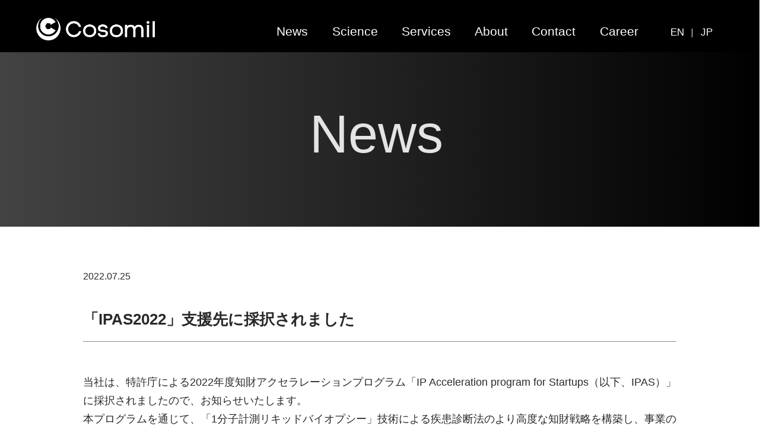

--- FILE ---
content_type: text/css
request_url: https://cosomil.com/wp-content/themes/cosomil/style.css?ver=1.0.1
body_size: 6700
content:
@charset "utf-8";
/*
Theme Name: テーマ名
Theme URI: テーマのホームサイトのURL
Description: テーマの説明
Author: 作者の名前
Author URI: 作者のサイトのURL
Version: バージョン
*/

html { 
  font-size: 100%;/* =16px */
}

body{
  background-color: #fff;  
	line-height: 1.8;
	color: #292929;
	font-size: 1.1em; /* =16px */
	font-family: "ヒラギノ角ゴ Pro", "Hiragino Kaku Gothic Pro", "メイリオ", Meiryo, "MS Pゴシック", "MS PGothic", sans-serif;;
	margin: 0;
  text-decoration: none;
}


/* メニュー　ヘッダー */
.header {
    width: 100%;
    margin: 0 auto;
    left: 0;
    right: 0;
    background-color: #000;
    height: 5em;
    z-index: 3;
    position:fixed;
    display:block;
}

.header_menu {
    padding: 0;
    color: #fff;
    z-index: 4;
    position:fixed;
}
.logo a {
    float: left;
    margin-left: 5%;
    width: 200px;
}
.nav_lan {
  width: 100px;
  display: flex;
  justify-items: center;
  align-items: center;
  height: 10px;
  font-size: 80%;
  margin: 0 auto;
  position:relative;
}
.nav_lan:before {
  content:"";
  position:absolute;
  left:50%;
  top:-2px;
  background:#fff;
  width:1px;
  height:15px
  }
.nav_lan_box {
  width: 50px;
  padding: 0 4px;
  text-align: center;
}

@media only screen and (max-width: 768px) {
    .header {
        height: 80px;
        position:fixed;
        overflow:hidden; 
    }
    .header_menu {
      position:fixed;
    }
    .nav {
      position: fixed;
      top: -120%; /* 右から出てくる */
      width: 100%; /* スマホに収まるサイズ */
      height: 80vh;
      padding-top: 60px;
      background-color: rgba(255,255,255,0.9);
      transition: all .6s;
      z-index: 2;
      overflow-y: auto; /* メニューが多くなったらスクロールできるように */
      margin-bottom: 2em;
    }
    .hamburger {
      position:fixed;
      right: 15px;
      top: 20px;
      width: 40px; /* クリックしやすい幅 */
      height: 40px; /* クリックしやすい高さ */
      cursor: pointer;
      z-index: 3;
    }
    .nav_list {
      margin: 0;
      padding: 20px 0;
      list-style: none;
      white-space:nowrap;
    }
    .nav_item {
      text-align: center;
      padding: 0 14px;
    }
    .nav_item a {
      display: block;
      padding: 12px 0;
      text-decoration: none;
      color: #292929;
      position: relative;
      font-family: "Century Gothic", sans-serif;
      white-space: nowrap;
    }
    .nav_item a:hover {
      background-color: #eee;
    }
	.nav_lan {
      padding-top: 20px;
    }
    .nav_lan:before {
      background:#292929;
      top:18px;
      }
    .hamburger_border {
      position: absolute;
      left: 5px;
      width: 18px;
      height: 2px;
      background-color: #fff;
      transition: all .6s;
    }
	
    .hamburger_border_top {
      top: 14px;
    }
    .hamburger_border_center {
      top: 20px;
    }
    .hamburger_border_bottom {
      top: 26px;
    }
    .black_bg {
      position: fixed;
      left: 0;
      top: 0;
      width: 100vw;
      height: 100vh;
      z-index: 2;
      background-color: #fff;
      opacity: 0;
      visibility: hidden;
      transition: all .6s;
      cursor: pointer;
      overflow:hidden; 
    }
  
    /* 表示された時用のCSS */
    .nav-open .nav {
      top: 0;
    }
    .nav-open .hamburger_border {
        background-color: #898989;
    }
    .nav-open .black_bg {
      opacity: .2;
      visibility: visible;
    }
    .nav-open .hamburger_border_top {
      transform: rotate(45deg);
      top: 20px;
    }
    .nav-open .hamburger_border_center {
      width: 0;
      left: 50%;
    }
    .nav-open .hamburger_border_bottom {
      transform: rotate(-45deg);
      top: 20px;
    }
  }/* sp */

  
  @media only screen and (min-width: 769px) {
    .header_menu {
      width: 95%;
      padding: 0;
      margin: 0 auto;
      margin-left: auto;
      margin-right: auto;
      color: #fff;
    }
    .nav_list{
      text-align: right;
      white-space: nowrap;
    }
    .nav_list li{
      display: inline-block;
      text-align: right;
      padding-left: 3%;
      padding-top: 10px;
      white-space: nowrap;
    }
    .nav_list li a{
      color: #fff;
      font-size: 120%;
      font-weight: 400;
      font-family: "Century Gothic", sans-serif;
      position: relative;
      display: inline-block;
      text-decoration: none;
    }
    .nav_list li a:after {
        position: absolute;
        bottom: .3em;
        left: 20%;
        content: '';
        width: 60%;
        height: 3px;
        background-color: #B91F3B;
        opacity: 0;
        transition: .3s;
        margin: 0 auto;
      }
    .nav_list li a:hover::after {
        bottom: 0;
        opacity: 1;
      }
  }

.language_link {
    border-radius: 50%;
    display: flex;
    justify-content: center;
    align-items: center;
    width: 50px;
    height: 50px;
    background: #fff;
    color: #000;
    font-family:"Arial",sans-serif;
    font-weight: bold;
    text-decoration: none;
    text-align: center;
    margin: 5px 0;
}

/*  メニュー　ここまで */

/*  フェードイン　アップ */
.fadein {
    opacity : 0;
    transform: translateY(20px);
    transition: all 1s;
  }
  
/* フェードイン　アップ　ここまで */


.pc { display: block !important; }
.sp { display: none !important; }
@media only screen and (max-width: 768px) {
.pc { display: none !important; }
.sp { display: block !important; }
}
.img100 {
    width: 100%;
}
.img80 {
  width: 70%;
  text-align: center;
  margin: 0 auto;
  padding: 1em;
}

.img600 {
  width: 100%;
  max-width: 600px;
  text-align: center;
  margin: 0 auto;
}
.img550 {
  width: 100%;
  max-width: 550px;
  text-align: center;
  margin: 0 auto;
}
.img500 {
  width: 100%;
  max-width: 500px;
  text-align: center;
  margin: 0 auto;
}
.img400 {
  width: 100%;
  max-width: 400px;
  text-align: center;
  margin: 0 auto;
}
.bottom_4em {
  margin-bottom: 4em;
}
.bottom_6em {
  margin-bottom: 6em;
}
.font_110 {
  font-size: 110%;
  font-weight: 600;
}
.font_110_center {
  font-size: 110%;
  font-weight: 600;
  text-align: center;
  padding: 1em;
}

.mv {
    width: 100%;
    background-image: url(images/common/back_1.jpg);
    min-height: 100vh;
    display: flex;
    align-items: center;
}
.mv_main {
    width: 75%;
    margin: 0 auto;
    display: flex;
    align-items: center;
    margin-top: 5%;
}

.mv_main_copy {
    width: 65%;
    font-family: "Century Gothic", sans-serif;
    font-size: 5.5vw;
    padding-right: 1em;
    color: #E5E5E5;
    line-height: 130%;
    white-space: nowrap;
    padding-bottom: 0.2em;
}
.mv_main_copy p {
    padding:0;
    margin: 0;
}
.mv_main_in  {
    opacity: 0;
    animation: SlideIn 1.6s ease forwards;
}
/* CSSアニメーションの設定 */
@keyframes SlideIn {
    0% {
      opacity: 0;
      transform: translateX(-64px);
    }
    100% {
      opacity: 1;
      transform: translateX(0);
    }
  }
  .copy1 {animation-delay: 0s;}
  .copy2 {animation-delay: 0.5s;}
  .copy3 {animation-delay: 1.0s;}
  .copy4 {animation-delay: 1.5s;}
  .copy5 {animation-delay: 2.0s;}

.mv_main_logo {
    width: 30%;
    min-width:12vw;
    padding: 0;
}
.fade {
    opacity: 0;
    animation: fadeIn 3s ease 1.2s forwards;
  }
@keyframes fadeIn { 
    0% {opacity: 0}
    100% {opacity: 1}
  }



.philosophy {
    width: 100%;
    background-color: #000;
    margin: 0 auto;;
    padding: 8em 0;
}
.philosophy-in {
    width: 100%;
    margin: 0 auto;
    color:#fff;
    font-size: 2vw;
    font-weight: 600;
    text-align: center;
    line-height: 220%;
}
.news {
    width: 100%;
    margin: 0 auto;
    padding: 4em 0 6em 0;
    background-color: #fff;
}
.title {
  width: 100%;
  margin: 0 auto;
  font-family: "Century Gothic", sans-serif;
  font-size: 4vw;
  text-align: center;
  padding: 0;
  position: relative;
  display: inline-block;
  margin-bottom: 0em;
}
.title:before {
  content: '';
  position: absolute;
  left: 50%;
  bottom: 0px;/*線の上下位置*/
  display: inline-block;
  width: 70px;/*線の長さ*/
  height: 3px;/*線の太さ*/
  -webkit-transform: translateX(-50%);
  transform: translateX(-50%);/*位置調整*/
  background-color: #B91F3B;
  border-radius: 2px;/*線の丸み*/
}
.catch_h2 {
  font-size: 2vw;
  font-weight: 600;
  text-align: center;
}

.science {
  width: 100%;
  margin: 0 auto;
  background-color: #EEEEEE;
  padding: 4em 0 50% 0;
}
.top-fb {
  width: 90%;
  max-width: 1000px;
  margin: 0 auto;
  text-align: center;
  font-size: 1.6vw;
  line-height: 220%;
}
.top-fb-in {
  width: 50%;
  margin: 0 auto;
  padding: 0 2em;
  line-height: 300%;
  font-size: 110%;
}
.services{
  width: 100%;
  margin: 0 auto;
  background-color: #E5E5E5;
  padding: 4em 0 6em 0;
  margin-top: -42%;
}
.about {
  width: 100%;
  margin: 0 auto;
  background-color: #fff;
  padding: 4em 0 6em 0;
}
.about_logo {
  width: 300px;
  margin: 0 auto;
  text-align:center;
  padding: 0.5em 0;
}
.about_text {
  text-align: center;
  font-size: 1.6vw;
  line-height: 220%;
  padding: 0.5em 0 2em 0;
}

.vew_b a {
  background: transparent;
  border-radius: 3px;
  position: relative;
  display: flex;
  justify-content: space-around;
  align-items: center;
  margin: 0 auto;
  max-width: 180px;
  padding: 20px 25px;
  background: #292929;
  border: 1px solid #000;
  color: #fff;
  transition: 0.3s ease-in-out;
  font-weight: 500;
  text-decoration: none;
  margin-top: 1em;
  margin-bottom: 1em;
}
.vew_b a:after {
  content: "";
  position: absolute;
  top: 50%;
  bottom: 0;
  right: 2rem;
  font-size: 90%;
  display: flex;
  justify-content: center;
  align-items: center;
  transition: right 0.3s;
  width: 6px;
  height: 6px;
  border-top: solid 2px currentColor;
  border-right: solid 2px currentColor;
  transform: translateY(-50%) rotate(45deg);
}
.vew_b a:hover {
  background: #fff;
  color: #000;
}
.vew_b a:hover:after {
  right: 1.4rem;
}
.link {
  width: 100%;
  margin: 0 auto;
}
.link-in {
  width: 100%;
  display: flex;
  justify-content: center;
  align-items: center;
}
.link-contact {
  width: 50%;
  background-color: #EEEEEE;
  text-align: center;
  font-family: "Century Gothic", sans-serif;
  font-size: 2vw;
  font-weight: 500;
}
.link-career {
  width: 50%;
  background-color: #E5E5E5;
  text-align: center;
  font-family: "Century Gothic", sans-serif;
  font-size: 2vw;
  font-weight: 500;
}
.link-contact a,
.link-career a {
  display: block;
  transition: 0.3s ease-in-out;
  position: relative;
  padding: 3em 0;
  color: #292929;
  text-decoration: none;
}
.link-contact a:after,
.link-career a:after  {
  content: "";
  position: absolute;
  top: 50%;
  bottom: 0;
  right: 2rem;
  font-size: 90%;
  display: flex;
  justify-content: center;
  align-items: center;
  transition: right 0.3s;
  width: 6px;
  height: 6px;
  border-top: solid 2px currentColor;
  border-right: solid 2px currentColor;
  transform: translateY(-50%) rotate(45deg);
}
.link-contact a:hover,
.link-career a:hover {
  background: #787678;
  color: #fff;
}
.link-contact a:hover:after,
.link-career a:hover:after {
  right: 1.4rem;
}


/* フッター */
.footer-area {
  width: 100%;
  background-color: #000;
}
.footer-in {
  width: 95%;
  display: flex;
  justify-content: flex-end;
  padding: 0.5em 2em;
}
/* .footer-in_logo {
  width: 50%;
  display: flex;
  align-items: center;
}
.footer-in_logo-1 {
  max-width: 180px;
  padding-right: 2em;
}
.footer-in_logo-2 {
  max-width: 120px;
} */
.footer-in_text {
/*   width: 50%; */
  text-align: right;
  color:#fff;
}


/* science */

.under-top {
  width: 100%;
  padding-top: 10vh;
  margin: 0 auto;
  background-image: linear-gradient(to right, #434343 0%, black 100%);
}
.under-top-fb {
  width: 80%;
  margin: 0 auto;
  display: flex;
  align-items: center;
}
.under-top-fb_title {
  width: 65%;
  text-align: right;
  margin-right: 0;
}
.under-top-fb_title_center {
  width: 100%;
  text-align: center;
  margin: 0 auto;
  margin-left: 4.5em;
}
.under-top-fb_list {
  width: 35%;
}
.under-top-fb_list li {
  color: #fff;
  list-style: none;
  padding-bottom: 0.8em;
  font-size: 110%;
  max-width: 250px;
}
.under-top-fb_list li a {
  color: #fff;
  text-decoration: none;
  background: transparent;
  border-radius: 3px;
  position: relative;
  display: flex;
  transition: 0.3s ease-in-out;
}
.under-top-fb_list li a:after {
  content: "";
  position: absolute;
  top: 50%;
  bottom: 0;
  right: 2rem;
  font-size: 90%;
  display: flex;
  justify-content: center;
  align-items: center;
  transition: right 0.3s;
  width: 6px;
  height: 6px;
  border-top: solid 2px currentColor;
  border-right: solid 2px currentColor;
  transform: translateY(-50%) rotate(45deg);
}
.under-top-fb_list li a:hover {
  border-bottom: 1px solid #B91F3B;
}
.under-top-fb_list li a:hover:after {
  right: 1.4rem;
}

.under-top h1 {
  font-family: "Century Gothic", sans-serif;
  font-size: 7vw;
  font-weight: 400;
  padding-right: 1em;
  color: #E5E5E5;
}

.under-contents_01 {
  width: 100%;
  background-color: #EEEEEE;
  padding: 4em 0 2em 0;
}
.under-contents_title {
  width: 90%;
  margin: 0 auto;
  text-align: center;
}

.under-contents_title h2 {
  font-size: 3.9vw;
  text-align: center;
  font-weight: 500;
  position: relative;
  display: inline-block;
  margin-bottom: 1em;
  text-align: center;
}

.under-contents_all {
  width: 100%;
  max-width: 1000px;
  margin: 0 auto;
  text-align: left;
  padding-bottom: 4em;
}
.under-contents_all h3 {
  font-size: 2em;
  padding: 0.5rem 2rem;
  border-left: 12px double #000;
  font-weight: 500;
}
.under-contents_text {
  width: 90%;
  margin: 0 auto;
}
.under-contents_img {
  width: 100%;
  max-width: 950px;
  margin: 0 auto;
  padding: 1em 0 2em 0;
  text-align: center;
}
.under-contents_02 {
  width: 100%;
  background-color: #fff;
  padding: 4em 0 6em 0;
}
.under-contents_img_fb {
  width: 90%;
  display: flex;
  margin: 0 auto;
  align-items: baseline;
  margin-bottom: 2em;
}
.under-contents_img_fb-in {
  width: 50%;
  padding: 1em 3em;
  text-align: center;
}



/* services */

.under-contents_03 {
  width: 100%;
  background-color: #E5E5E5;
  padding: 4em 0 6em 0;
}

/* about */
.team {
  width:100%;
  display: flex;
  flex-wrap:wrap;
  justify-content: space-between;
}
.team-member {
  width: 45%;
  text-align: right;
  padding-bottom: 4em;
}

.team-member-link {
  width: 30px;
}
.team-member-name {
  font-weight: 600;
  text-align: left;
  margin: 0;
}
.team-member-position {
  margin: 0;
  text-align: left;
}

/* アコーディオン */
.member-biography {
  margin-top: -50px;
  padding: 0;
}
/*ボタン装飾*/
.member-biography label {
  width: 100%;
  padding: 0.5em 1.3em;
  font-weight: bold;
  border: solid 1px black;
  background-color: #292929;
  color: #fff;
  cursor :pointer;
  position: relative;
}


.member-biography label:after{
  content:"";
  display:block;
  width:8px;
  height:8px;
  border-top: #fff 2px solid;
  border-right: #fff 2px solid;
  -webkit-transform: rotate(135deg);
  -ms-transform: rotate(135deg);
  transform: rotate(135deg);
  position:absolute;
  right: 40%;
  top: 0;
  bottom: 15%;
  margin: auto;
}
/*開いた状態の矢印描画*/
.member-biography input[type=checkbox]:checked + label:after{
  content:"";
  display:block;
  width:8px;
  height:8px;
  border-top: #fff 2px solid;
  border-right: #fff 2px solid;
  -webkit-transform: rotate(-45deg);
  -ms-transform: rotate(-45deg);
  transform: rotate(-45deg);
  position:absolute;
  right: 40%;
  top: 7%;
  bottom: 0;
  margin: auto;
}


/*チェックは見えなくする*/
.member-biography input {
  display: none;
}
/*中身を非表示にしておく*/
.member-biography .hidden_show {
  height: 0;
  width: 100%;
  padding: 0;
  overflow: hidden;
  opacity: 0;
  transition: 0.8s;
  box-sizing:inherit;
}
.member-biography .hidden_box {
  width: 100%;
  margin-top: 1em;
  padding: 1em;
  background-color: #EEEEEE;
  text-align: left;
}

.member-biography .hidden_box p {
  width: 95%;
  line-height: 200%;
}

/*クリックで中身表示*/
.member-biography input:checked ~ .hidden_show {
  padding: 10px 0;
  height: auto;
  opacity: 1;
}
.under-contents_text dl {
  display: flex;
  flex-wrap: wrap;
  width: 100%;
  margin: 0 auto;
}
.under-contents_text dt {
  width: 20%;
  padding-bottom: 0.5em;
}
.under-contents_text dd {
  width: 78%;
  margin-left: 0;
  padding-bottom: 0.5em;
  padding-left: 1em;
}

.news_index {
  width: 100%;
  max-width: 1000px;
  margin: 0 auto;
  padding-bottom: 2em;
}
.news_index a {
  text-decoration: none;
  color: #292929;
}

.news_index li {
  padding: 1em 0;
  border-bottom: 1px solid #898989;
  list-style: none;
}
.news_index_fb {
  width: 100%;
  display: flex;
  align-items: flex-start;
  position: relative;
  transition: 0.3s ease-in-out;
}
.news_index_fb :after {
  content: "";
  position: absolute;
  top: 50%;
  bottom: 0;
  right: 2rem;
  font-size: 90%;
  display: flex;
  justify-content: center;
  align-items: center;
  transition: right 0.3s;
  width: 6px;
  height: 6px;
  border-top: solid 2px currentColor;
  border-right: solid 2px currentColor;
  transform: translateY(-50%) rotate(45deg);
}
.news_index_fb :hover:after {
  right: 1.4rem;
}
.news_index_day {
  width: 10%;
  font-size: 90%;
  font-family: "Century Gothic", sans-serif;
}
.news_index_category {
  width: 10%;
  margin-left: 0.5em;
  font-family: "Century Gothic", sans-serif;
}
.news_index_title {
  width: 70%;
  margin-left: 0.5em;
}
.news_index_title h2 {
  font-size: 110%;
  font-weight: 500;
  margin: 0;
}
.news_index_title :hover {
  text-decoration: underline;
}
.news_index_pagination {
  width:100%;
  text-align: center;
  padding: 1em 0;
}
.news_contents {
  width: 100%;
  max-width: 1000px;
  margin: 0 auto;
  padding:4em 0 6em 0;
}
.news_contents h1{
  border-bottom: 1px solid #898989;
  padding: 0.5em 0;
  margin-bottom: 2em;
}
.news_contents_day {
  font-size: 90%;
  font-family: "Century Gothic", sans-serif;
}
.news_contents_category {
  text-align: right;
  font-family: "Century Gothic", sans-serif;
}
.page_contens {
  width: 100%;
  max-width: 1000px;
  margin: 0 auto;
  padding:4em 0 6em 0;
}
.page_contens_center {
  text-align: center;
}

/* Contact*/

.table-contact-form {
  width: 80%;
  margin: 0 auto;
}
.table-contact-form tr {
  border-top: 1px #DDD solid;
}
.table-contact-form tr:first-child {
  border-top: none;
}
.table-contact-form th,
.table-contact-form td {
  padding: 1em;
}
.table-contact-form th {
  width: 30%;
  text-align: left;
  font-weight: 500;
  vertical-align: top;
}
.table-contact-form input[type="text"], input[type="email"], textarea {
  border: 1px #E5E5E5 solid;
  padding: 0.5em;
  border-radius: 5px;
  margin-bottom: 0.5em;
  width: 100%;
}
.table-contact-form .requied {
  font-size: 0.8em;
  color: #FFF;
  display: inline-block;
  padding: 0.3em 0.3em 0.2em;
  background: #B91F3B;
  border-radius: 2px;
  margin-right: 0.5em;
}
.table-contact-form input[type="submit"] {
  border: 1px solid #292929;
  padding: 0.5em 4em;
  background: #292929;
  color: #fff;
  transition: .3s; 
}
.table-contact-form input[type="submit"]:hover {
  background: #fff;
  color: #292929;
}

@media only screen and (max-width: 768px) {
  html,
	body {
		overflow-x: hidden;
		overflow-y: scroll;
		-webkit-overflow-scrolling: touch;
    font-size: 1em; /* =16px */
	}
  .logo a {
    width: 140px;
    margin-left: 0.5em;;
}
    .mv {
        min-height: 100vh;
        width: 100%;
    }
    .mv_main {
        width: 90%;
        margin: 0 auto;
        padding-top: 15vh;
        display: block;
    }
    .mv_main_copy {
        width: 90%;
        font-size: 11vw;
        line-height: 150%;
    }
    .mv_main_logo {
        display: none;
    }
    .philosophy {
    padding: 4em 0;
    }
    .philosophy-in {
        width: 90%;
        margin:0 auto;
        font-size: 1.2em;
        text-align: left;
  }

    .title {
      font-size: 3em;
  }
  .back_title_2 {
    font-size: 3em;
    color: rgb(100,100,100,0.3);
  }
  .news {
    width: 100%;
    margin: 0 auto;
    padding: 4em 0 6em 0;
    background-color: #fff;
}
  .science {
    padding: 4em 0 100% 0;
  }
    .top-fb {
      display: block;
      line-height: 200%;
      font-size: 110%;
      text-align: left;
    }
    .top-fb-in {
      width: 90%;
      margin: 0 auto;
      padding: 0;
      line-height: 200%;
      font-size: 100%;
    }

    .catch_h2 {
      font-size: 1.2em;
      margin-top: -1em;
      margin-bottom: 2em;
    }
  .services{
      margin-top: -72%;
      padding: 4em 0 6em 0;
    }
    .top-fb_right-in {
      width: 80%;
      margin: 0 auto;
      padding: 2em 0;
  }
  .about {
    width: 85%;
    padding: 4em 0 4em 0;
  }
  .about_logo {
    width: 200px;
  }
  .about_text {
    line-height: 200%;
    font-size: 100%;
    text-align: left;
    padding: 0 0 2em 0;
  }
  .link-in {
    display: block;
    margin: 0 auto;
    padding: 2em 0 0 0;
  }
  .link-contact ,
  .link-career  {
    width: 100%;
    font-size: 1.2em;
  }
  .link-contact a,
  .link-career a {
    padding: 1em 0;
  }
  .footer-in {
    width: 70%;
    display: block;
    padding: 2em;
    margin: 0 auto;
  }
  .footer-in_logo,
  .footer-in_text {
    width: 90%;
    text-align: center;
    margin: 0 auto;
  }
  .footer-in_logo-1 {
    max-width: 140px;
    text-align: center;
  }
  .footer-in_logo-2 {
    max-width: 60px;
    text-align: center;
  }
  .footer-in_text {
    font-size: 90%;
  }
  .under-contents_all h3 {
  font-size: 2em;
  padding: 0.5rem 2rem;
  border-left: 12px double #000;
  font-weight: 500;
}

  .under-top {
    width: 100%;
    padding-top: 12vh;
    background-image: linear-gradient(to right, #434343 0%, black 100%);
  }
  .under-top h1 {
    font-size: 11vw;
    padding-right: 0;
  }
  .under-top-fb_title {
    width: 100%;
    text-align: center;
  }
  .under-top-fb_title_center {
    margin-left: 0em;
  }
  .under-top-fb_list {
    display: none;
  }
  .under-contents_01,
  .under-contents_02,
  .under-contents_03 {
    padding: 2em 0 4em 0;
  }
  .under-contents_title h2 {
    font-size: 1.8em;
  }
  .under-contents_all {
    width: 100%;
    max-width: 90%;
    margin: 0 auto;
    padding-bottom: 2em;
  }
  .under-contents_all h3 {
    font-size: 1.4em;
    padding: 0.5rem;
    border-left: 10px double #000;
  }
  .under-contents_text {
    width: 95%;
  }
  .under-contents_img {
    width: 90%;
    padding: 1em 0 0 0;
  }
  .under-contents_img {
    max-width: 100%;
    margin: 0 auto;
    padding: 1em 0 2em 0;
    text-align: center;
  }
  .under-contents_img_fb {
    width: 100%;
    display: block;
    margin: 0 auto;
  }
  .under-contents_img_fb-in {
    width: 80%;
    padding: 1em;
    margin: 0 auto;
  }
  .team {
    display: block;
  }
  .team-member {
    width: 90%;
    padding-bottom: 4em;
    margin: 0 auto;
  }
  .member-biography .hidden_show {
    margin-top: 1.5em;
  }
  .member-biography .hidden_box {
    width: 95%;
    margin: 0 auto;
  }
  .under-contents_text dt {
    width: 25%;
    padding-bottom: 0.5em;
  }
  .under-contents_text dd {
    width: 70%;
    padding-bottom: 0.5em;
  }
  .news_index ul {
    margin: 0;
    margin-left: -1em;
  }
  .news_index li {
    width: 90%;
    border-bottom: 1px solid #898989;
    list-style: none;
  }
  .news_index_fb {
    width: 100%;
    display: flex;
    flex-wrap:wrap;
  }
  .news_index_fb :after {
    right: 0rem;
  }
  .news_index_day {
    width: 25%;
    font-size: 90%;
    font-family: "Century Gothic", sans-serif;
  }
  .news_index_category {
    width: 70%;
    margin-left: 0.5em;
    font-family: "Century Gothic", sans-serif;
  }
  .news_index_title {
    width: 90%;
    margin-left: 0;
  }
  .news_contents,
  .page_contens {
  width: 90%;
  }
  .table-contact-form {
    width: 90%;
    margin-left: -0.8em;
  }
  .table-contact-form th, .table-contact-form td {
    width: 100%;
    display: block;
  }
  .table-contact-form th {
    padding-bottom: 0;
    text-align: left;
  }
  .table-contact-form .empty {
    display: none;
  }

  
  .img80 {
    width: 100%;
    padding: 0;
  }
  .img600 {
    max-width: 100%;
    margin: 0 auto;
  }
  .img550 {
    width: 100%;
    margin: 0 auto;
  }
  .img500 {
    width: 100%;
    margin: 0 auto;
  }
  .img400 {
    width: 80%;
    margin: 0 auto;
  }
  .bottom_4em {
    margin-bottom: 4em;
    text-align: left;
  }
  	/* 8/28追加 */
     .under-top-fb_list_sp {
      width: 35%;
      }
      .under-top-fb_lis_sp li {
      color: #fff;
      list-style: none;
      padding-bottom: 0.8em;
      font-size: 110%;
      max-width: 250px;
      }
      .under-top-fb_list_sp li a {
      color: #292929;
      text-decoration: none;
      background: transparent;
      border-radius: 3px;
      position: relative;
      display: flex;
      transition: 0.3s ease-in-out;
      }
      .under-top-fb_list_sp li a:after {
      content: "";
      position: absolute;
      top: 50%;
      bottom: 0;
      right: 2rem;
      font-size: 90%;
      display: flex;
      justify-content: center;
      align-items: center;
      transition: right 0.3s;
      width: 6px;
      height: 6px;
      border-top: solid 2px currentColor;
      border-right: solid 2px currentColor;
      transform: translateY(-50%) rotate(45deg);
      }
      .under-top-fb_list_sp li a:hover {
      border-bottom: 1px solid #B91F3B;
      }
      .under-top-fb_list_sp li a:hover:after {
      right: 1.4rem;
      }
}

--- FILE ---
content_type: application/javascript
request_url: https://cosomil.com/wp-content/themes/cosomil/js/fadeIn-up.js?ver=1.0.1
body_size: 146
content:
<!--ふわっとさせる-->

    $(function(){
    $(window).scroll(function (){
        $('.fadein').each(function(){
            var targetElement = $(this).offset().top;
            var scroll = $(window).scrollTop();
            var windowHeight = $(window).height();
            if (scroll > targetElement - windowHeight + 120){
                $(this).css('opacity','1');
                $(this).css('transform','translateY(0)');
            }
        });
    });
});


--- FILE ---
content_type: application/javascript
request_url: https://cosomil.com/wp-content/themes/cosomil/js/navi.js?ver=1.0.1
body_size: 79
content:
function toggleNav() {
    var body = document.body;
    var hamburger = document.getElementById('js-hamburger');
    var blackBg = document.getElementById('js-black-bg');
  
    hamburger.addEventListener('click', function() {
      body.classList.toggle('nav-open');
    });
    blackBg.addEventListener('click', function() {
      body.classList.remove('nav-open');
    });
  }
  toggleNav();

--- FILE ---
content_type: application/javascript
request_url: https://cosomil.com/wp-content/themes/cosomil/js/scroll.js?ver=1.0.1
body_size: 134
content:
    $(function(){	  
       $('a[href^="#"]').click(function() {
          var speed = 500; 
          var href= $(this).attr("href");
          var target = $(href == "#" || href == "" ? 'html' : href);
          var headerHeight = 90;
          var position = target.offset().top - headerHeight;
          $('body,html').animate({scrollTop:position}, speed, 'swing');
          return false;
       });
    });
